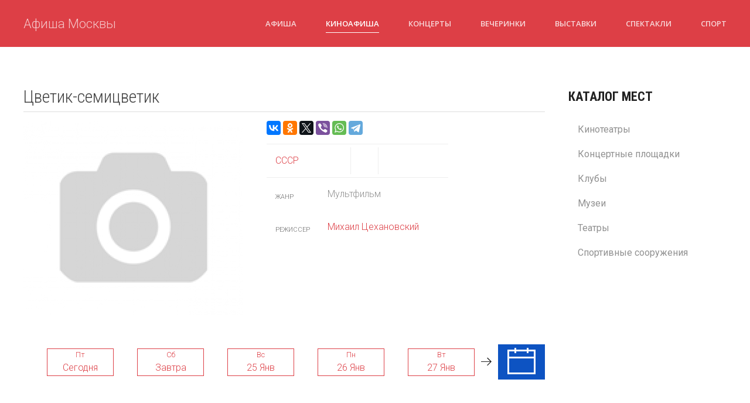

--- FILE ---
content_type: text/html; charset=utf-8
request_url: https://afisha-msk.ru/kino/event/5950
body_size: 17353
content:
<!DOCTYPE html>
<html lang="ru-ru" dir="ltr" vocab="http://schema.org/">
    <head>
        <meta http-equiv="X-UA-Compatible" content="IE=edge">
        <meta name="viewport" content="width=device-width, initial-scale=1">
        <link rel="shortcut icon" href="/images/favicon.png">
        <link rel="apple-touch-icon-precomposed" href="/images/favicon.png">
        <meta charset="utf-8" />
	<base href="https://afisha-msk.ru/kino/event/5950" />
	<meta name="description" content="Цветик-семицветик - " />
	<meta name="generator" content="Joomla! - Open Source Content Management" />
	<title>Цветик-семицветик - Киноафиша - Афиша Москвы</title>
	<link href="https://afisha-msk.ru/components/com_afisha/css/afisha.css" rel="stylesheet" />
	<link href="https://afisha-msk.ru/components/com_afisha/jq/fancybox3/jquery.fancybox.min.css" rel="stylesheet" />
	<link href="https://afisha-msk.ru/components/com_afisha/jq/flatpickr/flatpickr.min.css" rel="stylesheet" />
	<link href="https://afisha-msk.ru/components/com_afisha/jq/flatpickr/themes/airbnb.css" rel="stylesheet" />
	<link href="/templates/yootheme/css/theme.10.css?v=1736458078" rel="stylesheet" id="theme-style-css" />
	<link href="/templates/yootheme/css/theme.update.css?v=1.22.8" rel="stylesheet" id="theme-style-update-css" />
	<link href="/templates/yootheme/css/custom.css?v=1.22.8" rel="stylesheet" id="theme-custom-css" />
	<script src="/media/jui/js/jquery.min.js?3a198bca43a8314ddace370b2442fa61"></script>
	<script src="/media/jui/js/jquery-noconflict.js?3a198bca43a8314ddace370b2442fa61"></script>
	<script src="/media/jui/js/jquery-migrate.min.js?3a198bca43a8314ddace370b2442fa61"></script>
	<script src="/media/jui/js/bootstrap.min.js?3a198bca43a8314ddace370b2442fa61"></script>
	<script src="https://afisha-msk.ru/components/com_afisha/jq/flatpickr/flatpickr.min.js"></script>
	<script src="https://afisha-msk.ru/components/com_afisha/jq/flatpickr/l10n/ru.js"></script>
	<script src="/templates/yootheme/vendor/assets/uikit/dist/js/uikit.min.js?v=1.22.8"></script>
	<script src="/templates/yootheme/vendor/assets/uikit/dist/js/uikit-icons-max.min.js?v=1.22.8"></script>
	<script src="/templates/yootheme/js/theme.js?v=1.22.8"></script>
	<script>

	        var flatpickrCalendar;
	        jQuery(document).ready(function () {
                flatpickrCalendar = flatpickr("#flatpickrDiv", {
                    locale: "ru",
					 disableMobile: "true",
                    dateFormat: "Y-m-d",
                    defaultDate: "",
                    clickOpens: false,
                    ignoredFocusElements:[document.body],
                    onChange: function(selectedDates, dateStr, instance) {
                        lnk = lnk.replace('dddate',dateStr);
                        document.location.href = lnk;
                    }
                });
            });
	        document.addEventListener('DOMContentLoaded', function() {
Array.prototype.slice.call(document.querySelectorAll('a span[id^="cloak"]')).forEach(function(span) {
    span.innerText = span.textContent;
});
});var $theme = {};
	</script>
	<script type="text/javascript" src="https://afisha-msk.ru/components/com_afisha/jq/fancybox3/jquery.fancybox.min.js"></script>
	<script src="https://afisha-msk.ru/components/com_afisha/jq/afisha.js"></script>
	<meta property="og:title" content="Цветик-семицветик"/>
	<meta property="og:url" content="https://afisha-msk.ru/kino/event/5950" />
	<meta property="og:description" content=""/>
	<meta property="og:image" content="https://afisha-msk.ru/cache/com_afisha/1ff3983aaf0d8098c4eb328a738aeb09_M.jpg"/>

    </head>
    <body class="">

        
        
        <div class="tm-page">

                        
<div class="tm-header-mobile uk-hidden@m">


    <div class="uk-navbar-container">
        <nav uk-navbar>

                        <div class="uk-navbar-left">

                
                                <a class="uk-navbar-toggle" href="#tm-mobile" uk-toggle>
                    <div uk-navbar-toggle-icon></div>
                                    </a>
                
                
            </div>
            
                        <div class="uk-navbar-center">
                <a class="uk-navbar-item uk-logo" href="https://afisha-msk.ru">
                    Афиша Москвы                </a>
            </div>
            
            
        </nav>
    </div>

    

<div id="tm-mobile" uk-offcanvas mode="slide" overlay>
    <div class="uk-offcanvas-bar">

        <button class="uk-offcanvas-close" type="button" uk-close></button>

        
            
<div class="uk-child-width-1-1" uk-grid>    <div>
<div class="uk-panel" id="module-0">

    
    
<ul class="uk-nav uk-nav-default">
    
	<li><a href="/">Афиша</a></li>
	<li class="uk-active"><a href="/kino">Киноафиша</a></li>
	<li><a href="/concerts">Концерты</a></li>
	<li><a href="/events">Вечеринки</a></li>
	<li><a href="/exhibitions">Выставки</a></li>
	<li><a href="/performances">Спектакли</a></li>
	<li><a href="/sport">Спорт</a></li></ul>

</div>
</div></div>

            
    </div>
</div>

</div>


<div class="tm-header uk-visible@m" uk-header>



    
        <div class="uk-navbar-container">

            <div class="uk-container">
                <nav class="uk-navbar" uk-navbar="{&quot;align&quot;:&quot;left&quot;,&quot;boundary&quot;:&quot;!.uk-navbar-container&quot;}">

                                        <div class="uk-navbar-left">

                                                    
<a href="https://afisha-msk.ru" class="uk-navbar-item uk-logo">
    Афиша Москвы</a>
                        
                        
                    </div>
                    
                    
                                        <div class="uk-navbar-right">

                                                    
<ul class="uk-navbar-nav">
    
	<li><a href="/">Афиша</a></li>
	<li class="uk-active"><a href="/kino">Киноафиша</a></li>
	<li><a href="/concerts">Концерты</a></li>
	<li><a href="/events">Вечеринки</a></li>
	<li><a href="/exhibitions">Выставки</a></li>
	<li><a href="/performances">Спектакли</a></li>
	<li><a href="/sport">Спорт</a></li></ul>

                        
                        

                    </div>
                    
                </nav>
            </div>

        </div>

    




</div>
            
            

            
            <div id="tm-main"  class="tm-main uk-section uk-section-default" uk-height-viewport="expand: true">
                <div class="uk-container">

                    
                    <div class="uk-grid" uk-grid>
                        <div class="uk-width-expand@m">

                    
                            
            
            <div id="system-message-container" data-messages="[]">
</div>

            

<script
type="text/javascript">var lnk = '/kino/dddate';</script>
<script type="text/javascript">var textwait = 'Пожалуйста подождите...';</script>




<script type="text/javascript">
	$afisha(window).load(function () {
				
		$afisha("#thumb_carousel").owlCarousel({
			items: 4,
			pagination: false,
			navigation: true,
			navigationText: ["Назад", "Вперед"]
		});
	});
	</script>

<div id="jl_main_category">
	<div itemscope itemtype="http://data-vocabulary.org/Review-aggregate"
	id="/kino/event/5950">
		<div class="event_name_vote">
			<h1 class="event_name"><span itemprop="itemreviewed">Цветик-семицветик</span></h1>
			<div class="event_vote"></div>
			<div class="clearfix"></div>
		</div>
		
		<div id="evntdesc">
			
		<div uk-grid>
			<div class="uk-width-1-1@s uk-width-auto@m">
				<div class="item_image">
			
						<img itemprop="photo"
						src="https://afisha-msk.ru/cache/com_afisha/1ff3983aaf0d8098c4eb328a738aeb09_M.jpg"
						alt=""/>
				
									</div>			

			</div>
			
	
			
			<div class="uk-width-1-1@s uk-width-expand@m">
				<div>
										<div class="ya_social">
					<script src="https://yastatic.net/share2/share.js"></script>
					<div class="ya-share2" data-services="vkontakte,facebook,odnoklassniki,twitter,viber,whatsapp,telegram"></div>
					</div>
															<div class="clearfix"></div>
				</div>
				
									
				<div class="item_info">
										<div class="info_col maker_country"><a class="tag" href="/kino/search/92/c" title="СССР">
					СССР</a></div>
					<div class="info_col make_year"></div>
					<div
					class="info_col long_time"></div>
				</div>
								
				<div class="item_list">
										<div class="list_items_row uk-flex uk-flex-bottom">
						<div class="title_row">Жанр</div>
						<div class="list_row">Мультфильм</div>
					</div>
									</div>
				
				<div class="item_list">
										<div class="list_items_row uk-flex uk-flex-bottom">
						<div class="title_row">Режиссер</div>
						<div class="list_row"><a href="/kino/people/21121">Михаил Цехановский</a></div>
					</div>
									</div>
				
				
				
			</div>
		</div>
			
			<div id="seances" class="item_section uk-section uk-section-small">
				
				<div class="uk-flex uk-flex-middle uk-margin-small-bottom">
<div class="uk-position-relative uk-padding uk-padding-remove-vertical" uk-slider="finite: true">

      
     <ul class="uk-slider-items uk-child-width-1-2 uk-child-width-1-3@s uk-child-width-1-5@m uk-grid ">
			<li class="li-timeline"> 
		<div class="uk-panel item date-slider ">
			<a class="link-calendar" href="/kino/event/5950/2026-01-23">
				<div class="uk-text-small">Пт</div>
				<div>Сегодня</div>
			</a>
		</div>
		</li>
			<li class="li-timeline"> 
		<div class="uk-panel item date-slider ">
			<a class="link-calendar" href="/kino/event/5950/2026-01-24">
				<div class="uk-text-small">Сб</div>
				<div>Завтра</div>
			</a>
		</div>
		</li>
			<li class="li-timeline"> 
		<div class="uk-panel item date-slider ">
			<a class="link-calendar" href="/kino/event/5950/2026-01-25">
				<div class="uk-text-small">Вс</div>
				<div>25 Янв</div>
			</a>
		</div>
		</li>
			<li class="li-timeline"> 
		<div class="uk-panel item date-slider ">
			<a class="link-calendar" href="/kino/event/5950/2026-01-26">
				<div class="uk-text-small">Пн</div>
				<div>26 Янв</div>
			</a>
		</div>
		</li>
			<li class="li-timeline"> 
		<div class="uk-panel item date-slider ">
			<a class="link-calendar" href="/kino/event/5950/2026-01-27">
				<div class="uk-text-small">Вт</div>
				<div>27 Янв</div>
			</a>
		</div>
		</li>
			<li class="li-timeline"> 
		<div class="uk-panel item date-slider ">
			<a class="link-calendar" href="/kino/event/5950/2026-01-28">
				<div class="uk-text-small">Ср</div>
				<div>28 Янв</div>
			</a>
		</div>
		</li>
			<li class="li-timeline"> 
		<div class="uk-panel item date-slider ">
			<a class="link-calendar" href="/kino/event/5950/2026-01-29">
				<div class="uk-text-small">Чт</div>
				<div>29 Янв</div>
			</a>
		</div>
		</li>
			<li class="li-timeline"> 
		<div class="uk-panel item date-slider ">
			<a class="link-calendar" href="/kino/event/5950/2026-01-30">
				<div class="uk-text-small">Пт</div>
				<div>30 Янв</div>
			</a>
		</div>
		</li>
			<li class="li-timeline"> 
		<div class="uk-panel item date-slider ">
			<a class="link-calendar" href="/kino/event/5950/2026-01-31">
				<div class="uk-text-small">Сб</div>
				<div>31 Янв</div>
			</a>
		</div>
		</li>
			<li class="li-timeline"> 
		<div class="uk-panel item date-slider ">
			<a class="link-calendar" href="/kino/event/5950/2026-02-01">
				<div class="uk-text-small">Вс</div>
				<div>01 Фев</div>
			</a>
		</div>
		</li>
			<li class="li-timeline"> 
		<div class="uk-panel item date-slider ">
			<a class="link-calendar" href="/kino/event/5950/2026-02-02">
				<div class="uk-text-small">Пн</div>
				<div>02 Фев</div>
			</a>
		</div>
		</li>
			<li class="li-timeline"> 
		<div class="uk-panel item date-slider ">
			<a class="link-calendar" href="/kino/event/5950/2026-02-03">
				<div class="uk-text-small">Вт</div>
				<div>03 Фев</div>
			</a>
		</div>
		</li>
			<li class="li-timeline"> 
		<div class="uk-panel item date-slider ">
			<a class="link-calendar" href="/kino/event/5950/2026-02-04">
				<div class="uk-text-small">Ср</div>
				<div>04 Фев</div>
			</a>
		</div>
		</li>
			<li class="li-timeline"> 
		<div class="uk-panel item date-slider ">
			<a class="link-calendar" href="/kino/event/5950/2026-02-05">
				<div class="uk-text-small">Чт</div>
				<div>05 Фев</div>
			</a>
		</div>
		</li>
			<li class="li-timeline"> 
		<div class="uk-panel item date-slider ">
			<a class="link-calendar" href="/kino/event/5950/2026-02-06">
				<div class="uk-text-small">Пт</div>
				<div>06 Фев</div>
			</a>
		</div>
		</li>
		 </ul>
    

    <a class="uk-position-center-left  uk-hidden-hover" href="#" uk-slidenav-previous uk-slider-item="previous"></a>
    <a class="uk-position-center-right  uk-hidden-hover" href="#" uk-slidenav-next uk-slider-item="next"></a>




 

</div>

    <div class="bfh-datepicker jl_afisha_datepicker" data-format="y-m-d">
        <div id="flatpickrDiv" onclick="flatpickrCalendar.toggle();">
            
         
			<span uk-icon="icon: calendar; ratio: 3"></span>
            <input type="text" style="display:none;" id="dtpcker">
        </div>
        <div class="bfh-datepicker-calendar">
            <div class="jlcalendar"></div>
        </div>
    </div>
  </div> 
<div id="calendWait" style="display: none;">
	<img src="/components/com_afisha/images/ajax-loader.gif" alt="wait">
</div>								
				
			</div>
			
			
			
						
												
			
			
						
						
			
						
						
						
			<div class="clearfix"></div>
		</div>
	</div>
</div>
<rb:rich key="09d3b89c-6b88-4c47-904c-2b1e8d5e2c56" xmlns:rb="https://kassa.rambler.ru"></rb:rich>
<script type="text/javascript" src="https://kassa.rambler.ru/s/widget/js/TicketManager.js"></script>
		

            
                                                </div>

                        
<aside id="tm-sidebar" class="tm-sidebar uk-width-1-4@m">
    
<div class="uk-child-width-1-1" uk-grid>    <div>
<div class="uk-panel" id="module-103">

    
    <div class="content"><script type="text/javascript">
<!--
var _acic={dataProvider:10,allowCookieMatch:false};(function(){var e=document.createElement("script");e.type="text/javascript";e.async=true;e.src="https://www.acint.net/aci.js";var t=document.getElementsByTagName("script")[0];t.parentNode.insertBefore(e,t)})()
//-->
</script></div>
</div>
</div>    <div>
<div class="uk-panel _menu" id="module-89">

        <h3>

                    Каталог мест        
    </h3>
    
    
<ul class="uk-nav uk-nav-default">
    
	<li><a href="/cinema">Кинотеатры</a></li>
	<li><a href="/concert">Концертные площадки</a></li>
	<li><a href="/club">Клубы</a></li>
	<li><a href="/museums">Музеи</a></li>
	<li><a href="/theaters">Театры</a></li>
	<li><a href="/sports-facilities">Спортивные сооружения</a></li></ul>

</div>
</div></div>
</aside>


                    </div>
                     
                </div>
            </div>
            
            

            <!-- Builder #footer -->
<div class="uk-section-default uk-section">
    
        
        
        
            
            <div class="uk-container"><div class="uk-grid-margin" uk-grid>
<div class="uk-width-expand@m">
    
        
            
            
                <div><div>&copy;  <a href="/">Афиша Москвы</a>, 2015<script>new Date().getFullYear()>2015&&document.write("-"+new Date().getFullYear());</script></div>
<div>Разработано <a rel="nofollow"  href="http://web-easy.org/">Web-Easy</a></div>
<!-- Yandex.Metrika counter -->
<script type="text/javascript" >
    (function (d, w, c) {
        (w[c] = w[c] || []).push(function() {
            try {
                w.yaCounter38088165 = new Ya.Metrika({
                    id:38088165,
                    clickmap:true,
                    trackLinks:true,
                    accurateTrackBounce:true
                });
            } catch(e) { }
        });

        var n = d.getElementsByTagName("script")[0],
            s = d.createElement("script"),
            f = function () { n.parentNode.insertBefore(s, n); };
        s.type = "text/javascript";
        s.async = true;
        s.src = "https://mc.yandex.ru/metrika/watch.js";

        if (w.opera == "[object Opera]") {
            d.addEventListener("DOMContentLoaded", f, false);
        } else { f(); }
    })(document, window, "yandex_metrika_callbacks");
</script>
<noscript><div><img src="https://mc.yandex.ru/watch/38088165" style="position:absolute; left:-9999px;" alt="" /></div></noscript>
<!-- /Yandex.Metrika counter --></div>
            
        
    
</div>

<div class="uk-width-expand@m">
    
        
            
            
                
            
        
    
</div>
</div></div>
            
        
    
</div>

        </div>

        
        

    </body>
</html>
